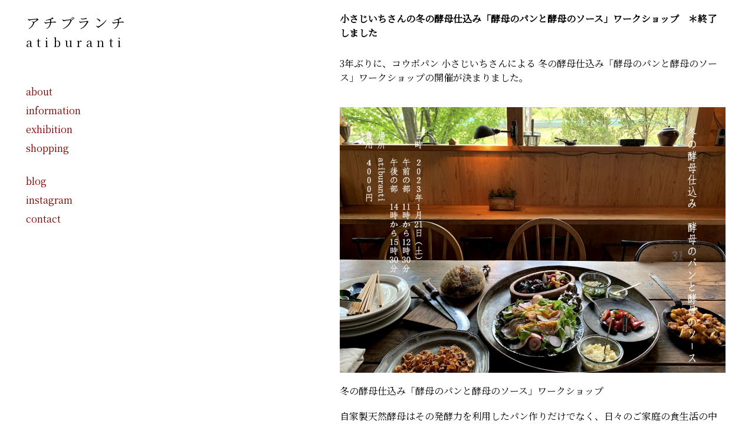

--- FILE ---
content_type: text/html; charset=UTF-8
request_url: https://atiburanti.jp/archives/display/89
body_size: 37539
content:
<![CDATA[基本レイアウト]]>
<!DOCTYPE html>
<html lang="ja">
<head>
  <meta charset="utf-8"/>  <meta name="viewport" content="width=device-width, initial-scale=1.0"/>  <title>小さじいちさんの冬の酵母仕込み「酵母のパンと酵母のソース」ワークショップ　＊終了しました｜アチブランチ</title>
  <meta name="keywords" content="倉敷,意匠,atiburanti,直営,店舗"/>  <meta name="description" content="小さじいちさんの冬の酵母仕込み「酵母のパンと酵母のソース」ワークショップ　＊終了しました｜atiburanti"/>  <link rel="icon" href="/shopping/favicon.svg" type="image/svg+xml">
  <meta name="format-detection" content="telephone=no">
  <link rel="stylesheet" href="https://stackpath.bootstrapcdn.com/bootstrap/4.3.1/css/bootstrap.min.css">
  <link rel="stylesheet" href="/shopping/css/jquery-ui-1.12.1.min.css"/>  <link rel="stylesheet" href="/shopping/css/shopping.css"/>  <script src="https://code.jquery.com/jquery-3.3.1.min.js"></script>
  <script src="https://cdnjs.cloudflare.com/ajax/libs/popper.js/1.14.7/umd/popper.min.js"></script>
  <script src="https://stackpath.bootstrapcdn.com/bootstrap/4.3.1/js/bootstrap.min.js"></script>
  <script src="/js/fontawesome-3bd60262fc.js"></script>
  <script src="/js/slick.min.js"></script>
  <link rel="stylesheet" href="/css/slick.css"/>
  <link rel="stylesheet" href="/css/slick-theme.css"/>
  <link rel="stylesheet" href="/css/fontawesome.5.6.3_all.css">
  <script src="/shopping/js/jquery-ui-1.12.1.min.js"></script>  <script src="https://cdnjs.cloudflare.com/ajax/libs/popper.js/1.14.0/umd/popper.min.js"></script>  <script src="/shopping/js/jquery.selection.js"></script>    
      <script>
  window.addEventListener('DOMContentLoaded', function(){
    const videoElement = document.querySelector("video");
    if (videoElement) {
      videoElement.muted = true;
      videoElement.autoplay = true;
      videoElement.pause();
      videoElement.setAttribute("controlsList", "nodownload");
      videoElement.setAttribute("oncontextmenu", "return false");
    }
  });
  </script>
  <style>
@import url('https://fonts.googleapis.com/css2?family=M+PLUS+Rounded+1c&family=Noto+Serif+JP&display=swap');

/* var */
/*
  --font: "Mplus 1p";
  --background: #ffffff (255, 255, 255);
  --color: #000000(0, 0, 0);
  --base: #643737 (100, 55, 55);
  --sub: #cc0000 (204, 0, 0);
  --link: #643737 (100, 55, 55);
  --hover: #ffffff (255, 255, 255);
*/
:root {
  --font: 'Noto Serif JP', serif;
  --background: #ffffff ;
  --contentscolor: #ffffff ;
  --bordercolor: #b19a2b;
  --linecolor: #883a3a;
  --color: #000000;
  --link: #800000;
  --hover: #ff0000;
  --base: #000000;
  --sub: #000000;
  --buttonbg1: #800000;
  --buttontext1: #ffffff;
  --buttonbg1on: #ffffff;
  --buttontext1on: #800000;
  --buttonbg2: #ffffff;
  --buttontext2: #800000;
  --buttonbg2on: #800000;
  --buttontext2on: #ffffff;
  --menubg1: #c8c8c8;
  --menubg2: #e6e6e6;
  --menubg3: #f0f0f0;
}

/* layout */
body {
  background: var(--background);
  font-family: var(--font);
  overflow-x: hidden;
  padding: 0;
  color: var(--color);
}
.wrapper {
  overflow-x: hidden;
}
.base-color {
  color: var(--base) !important;
}
.sub-color {
  color: var(--sub) !important;
}
/* common */
.img-fluid img {
  height: auto;
  max-width: 100%;
}
a {
  color: var(--link);
  text-decoration: none;
}
a:visited {
  color: var(--link);
  text-decoration: none;
}
a:hover {
  color: var(--hover);
  text-decoration: none;
}
.no-padding {
  padding: 0;
}
.no-margin {
  margin: 0;
}
.hide {
  display: none;
}
h4 {
  letter-spacing: 0.3rem;
}
h5 {
  letter-spacing: 0.45rem;
}
.serif {
  font-family: 'M PLUS Rounded 1c', sans-serif;
}
.no-serif {
  font-family: 'Noto Serif JP', serif;
}
/* border-color	*/
.cover-bg {
  background: var(--bordercolor);
}
.main-title {
/*  border-bottom: 1px solid var(--linecolor);*/
  color: var(--sub);
  font-size: 150%;
  font-weight: bold;
  text-align: left;
  padding-top: 4px !important
 }
.main-title small {
  font-size: 70%;
}
.small-title {
  font-size:75%;
  padding-left: 5px;
}
.sub-title a {
  text-decoration: none;
}
.sub-title {
  background: var(--sub);
  color: #000000;
  height: 60px;
  line-height: 60px;
}
.sub-title div {
  font-weight: bold;
}
.main-text {
  font-size: 230%;
  font-weight: bold;
  text-align: center;
  color: var(--base);
  letter-spacing: 10px;
}
.container-fluid {
  font-family: var(--font);
  padding: 0;
}
.contents-width {
  border-bottom: 3px solid var(--linecolor);
  margin: 0 auto;
  max-width: 1240px;
  padding: 0;
  text-align: center;
}
.head-container {
  border-bottom: 3px solid var(--linecolor);
}
.head-border {
  border-bottom: 1px solid var(--linecolor);
}
.foot-container {
  border-top: 1px solid var(--linecolor);
}
.head-width {
  margin: 0 auto;
  max-width: 1240px;
  padding: 0;
  text-align: center;
}
.foot-width {
  margin: 0 auto;
  max-width: 1240px;
  padding: 0;
  text-align: center;
}

.head-content-right {
  padding: 13px 0;
}
.main {
  margin: 0 auto;
  max-width: 1240px;
  text-align: center;
  background:var(--contentscolor);
}
.main-index {
  margin: 0 auto;
  max-width: 1240px;
  text-align: center;
}
.selecttitle {
  letter-spacing: 5px;
  text-align: center;
  color: var(--sub);
}
.border-bottom-line {
  border-bottom: 1px solid var(--linecolor) !important;
}
.header-icon {
  margin: 5px 0;
  width: 40px;
}
.header {
  padding: 8px 0;
  text-align: center;
}
.top-main {
/*  background: url('/shopping/img/base/top-bg.png');*/
}
.top-main-box {
  background: var(--contentscolor);
}
.resposive-area img {
  max-width:100%;
  height:auto
}
.pc-footer-menu	{
  border-top: 4px solid var(--linecolor);
  text-align: center;
}
.pc-footer-menu a {
  color: var(--link);
  text-decoration: none;
}
.pc-footer-menu a:hover {
  color: var(--hover);
  text-decoration: none;
}
.pc-head-link {
  border: 1px solid var(--linecolor);
  color: var(--link);
  font-size: small;
  margin: 0 5px;
  padding: 5px;
  text-decoration: none;
}
.pc-head-link:hover {
  color: var(--hover);
}
.pc-header-menu {
  padding: 15px 0;
  background: var(--contentscolor);
}

/* loading */
#loader-bg {
  display: none;
  position: fixed;
  width: 100%;
  height: 100%;
  top: 0px;
  left: 0px;
  background: rgba(255,255,255,0.8);
  z-index: 1;
}
#loader {
  display: none;
  position: fixed;
  top: 50%;
  left: 50%;
  width: 200px;
  height: 200px;
  margin-top: -100px;
  margin-left: -100px;
  text-align: center;
  color: var(--base);
  z-index: 2;
}

/* paginate */
.pagination {
  margin: 0 !important;
  padding: 0 !important;
  display: block;
}
.pagination .prev {
  padding: 0 10px;
  text-align: center;
}
.pagination .next {
  padding: 0 10px;
  text-align: center;
}
.paginate-counter {
  margin: 10px auto;
}

/* slider */
.slick-dots {
  position: relative !important;
  bottom: 50px !important;
  margin-bottom: -60px !important;
}
.slick-dots li {
}
.slick-dotted.slick-slider {
  margin-bottom: 0;
}
.sliders .slick-prev {
  left: 0px;
  width: 64px;
  height: 94px;
}
.sliders .slick-next {
  right: 0px;
  width: 64px;
  height: 94px;
}
.sliders .slick-prev,
.sliders .slick-next {
  z-index: 100;
}
.sliders .slick-prev::before {
  position: relative;
  content: "\f104";
  font-family: FontAwesome;
  color: #000000 !important;
  background: rgba(255,255,255,0.5);
  padding: 2px 10px 2px 8px;
  font-size: 1.5rem;
  border-radius: 50%;
  opacity: 1;
}
.sliders .slick-next::before {
  position: relative;
  content: "\f105";
  font-family: FontAwesome;
  color: #000000 !important;
  background: rgba(255,255,255,0.5);
  padding: 2px 8px 2px 10px;
  font-size: 1.5rem;
  border-radius: 50%;
  opacity: 1;
}

/* base */
.mincho {
  font-family: 'Noto Serif JP', '游明朝','Yu Mincho',YuMincho,'Hiragino Mincho Pro',serif;
}
.width100 {
  width: 100%;
}
.border-radius-0 {
  border-radius: 0
}
.bold {
  font-weight: bold;
}
.font-size-60p {
  font-size: 60%
}
.font-size-70p {
  font-size: 70%
}
.font-size-80p {
  font-size: 80%
}
.font-size-90p {
  font-size: 90%
}
.font-size-100p {
  font-size: 100p%
}
.font-size-110p {
  font-size:110%
}
.font-size-120p {
  font-size:120%
}
.font-size-130p {
  font-size:130%
}
.font-size-140p {
  font-size:140%
}
.font-size-150p {
  font-size: 150%
}
.font-size-200p {
  font-size: 200%
}
.font-size-250p {
  font-size: 250%
}
.basecolor {
  color: var(--base);
}
.bg-sub {
  background: var(--sub);
}
.bg-gray {
  opacity: 1 !important;
  background: #999 !important;
}
.border-gray {
  border-color: #999 !important;
}
.black {
  color* #000;
}
.red {
  color: #ff0000;
}
.base-border {
  border-bottom: 1px solid var(--linecolor);
}
::-webkit-input-placeholder {
  color:#ccc !important;
}
:-ms-input-placeholder {
  color:#ccc !important;
}
::placeholder{
  color:#ccc !important;
}

/* message */
.message.error {
  background: #dc3545;
  color: #fff;
  margin-top: 42px;
  padding: 1rem;
}
.message.success {
  background: #28a745;
  color: #fff;
  margin-top: 42px;
  padding: 1rem;
}
.error-message {
  color: #f00;
  font-size: small;
  padding-top: 5px;
}
.error-message ul {
  list-style: none;
  margin-left: 0;
  padding-left: 0;
}
.text-indent {
  padding-left: 1em;
}

/* form */
label {
  font-weight: bold;
}
.required label::after {
  content: " *"; 
  color: red;
  font-size: small;
}
form .required label:after {  
 color: #e32;  
 content: '*';  
 display:inline;  
}
.radio {
  margin: 0.5rem;
  input[type="radio"] {
    position: absolute;
    opacity: 0;
    + .radio-label {
      &:before {
        content: '';
        background: $color1;
        border-radius: 100%;
        border: 1px solid darken($color1, 25%);
        display: inline-block;
        width: 1.4em;
        height: 1.4em;
        position: relative;
        top: -0.2em;
        margin-right: 1em; 
        vertical-align: top;
        cursor: pointer;
        text-align: center;
        transition: all 250ms ease;
      }
    }
    &:checked {
      + .radio-label {
        &:before {
          background-color: $color2;
          box-shadow: inset 0 0 0 4px $color1;
        }
      }
    }
    &:focus {
      + .radio-label {
        &:before {
          outline: none;
          border-color: $color2;
        }
      }
    }
    &:disabled {
      + .radio-label {
        &:before {
          box-shadow: inset 0 0 0 4px $color1;
          border-color: darken($color1, 25%);
          background: darken($color1, 25%);
        }
      }
    }
    + .radio-label {
      &:empty {
        &:before {
          margin-right: 0;
        }
      }
    }
  }
}

/* button */
.form-button-main {
  background: var(--buttonbg1);
  border: 2px solid var(--linecolor);
  border-radius: 5px !important;
  -webkit-appearance: none;
  color: var(--buttontext1);
  font-size: 90%;
  margin-left: auto;
  margin-right: auto;
  text-decoration: none;
  width: 200px;
}
.form-button-main:hover {
  background:  var(--buttonbg1on);
  border: 2px solid var(--linecolor);
  border-radius: 5px !important;
  -webkit-appearance: none;
  color: var(--buttontext1on);
  font-size: 90%;
  margin-left: auto;
  margin-right: auto;
  text-decoration: none;
  width: 200px;
}
.form-button-sub {
  background: var(--buttonbg2);
  border: 2px solid var(--linecolor);
  border-radius: 5px !important;
  -webkit-appearance: none;
  color: var(--buttontext2);
  font-size: 90%;
  margin-left: auto;
  margin-right: auto;
  text-decoration: none;
  width: 200px;
}
.form-button-sub:hover {
  background: var(--buttonbg2on);
  border: 2px solid var(--linecolor);
  border-radius: 5px !important;
  -webkit-appearance: none;
  color: var(--buttontext2on);
  font-size: 90%;
  margin-left: auto;
  margin-right: auto;
  text-decoration: none;
  width: 200px;
}
.form-button-main-other {
  background: var(--buttontext1);
  border: 2px solid var(--linecolor);
  border-radius: 5px !important;
  -webkit-appearance: none;
  color:  var(--buttonbg1);
  font-size: 90%;
  margin-left: auto;
  margin-right: auto;
  text-decoration: none;
  width: 200px;
}
.form-button-main-other:hover {
  background: var(--buttontext1on);
  border: 2px solid var(--linecolor);
  border-radius: 5px !important;
  -webkit-appearance: none;
  color: var(--buttonbg1on);
  font-size: 90%;
  margin-left: auto;
  margin-right: auto;
  text-decoration: none;
  width: 200px;
}
.form-button-sub-other {
  background: var(--buttontext2);
  border: 2px solid var(--linecolor);
  border-radius: 5px !important;
  -webkit-appearance: none;
  color: var(--buttonbg2);
  font-size: 90%;
  margin-left: auto;
  margin-right: auto;
  text-decoration: none;
  width: 200px;
}
.form-button-sub-other:hover {
  background: var(--buttontext2on);
  border: 2px solid var(--linecolor);
  border-radius: 5px !important;
  -webkit-appearance: none;
  color: var(--buttonbg2on);
  font-size: 90%;
  margin-left: auto;
  margin-right: auto;
  text-decoration: none;
  width: 200px;
}
.withdraw-box {
  border: 2px solid var(--linecolor);
  border-radius: 5px !important;
  -webkit-appearance: none;
  color: var(--color);
  margin-left: auto;
  margin-right: auto;
  padding: 10px;
  text-decoration: none;
  width: 200px;
}
.form-button-withdraw {
  background: var(--buttonbg1);
  border: 2px solid var(--linecolor);
  border-radius: 5px !important;
  -webkit-appearance: none;
  color: var(--buttontext1);
  font-size: 90%;
  margin-left: auto;
  margin-right: auto;
  margin-top:5px;
  text-decoration: none;
  width: 70%;
}
.form-button-withdraw:hover {
  background: var(--buttonbg1on);
  border: 2px solid var(--linecolor);
  border-radius: 5px !important;
  -webkit-appearance: none;
  color: var(--buttontext1on);
  font-size: 90%;
  margin-left: auto;
  margin-right: auto;
  margin-top:5px;
  text-decoration: none;
  width: 70%;
}
.form-button-main-off {
  background: #f00;
  border: 2px solid #f00;
  border-radius: 5px !important;
  -webkit-appearance: none;
  color: #fff;
  font-size: 90%;
  margin-left: auto;
  margin-right: auto;
  opacity: 0.3;
  text-decoration: none;
  width: 100%;
}
.border-box {
  background: #ffffff;
  border: 2px solid var(--base);
  border-radius: 5px !important;
  -webkit-appearance: none;
  color:  var(--base);
  margin-left: auto;
  margin-right: auto;
  text-decoration: none;
  width: 100%;
}

/* foot */
.footer-top-border {
  border-top: 1px solid var(--linecolor);
  margin:0 180px;
}

.sp-footer-line {
  border-top: 2px solid var(--linecolor);
  margin-top: 20px;
  margin-bottom: 20px;
}
.copyright {
  font-size: small;
  padding: 10px 0 20px 0;
  text-align: center;
}

/* responsive table */
.table-responsive {
  overflow-x:hidden;
}
.table-responsive img {
  max-width:100%;
  height:auto
}

/***********************
 mobile
 ***********************/
@media screen and (max-width: 768px) {

}

/***********************
 pc
 ***********************/
@media screen and (min-width: 768px) {
}

</style></head>
<body>
  <div class="wrapper">
    <div class="container-fluid">
      <div class="main">
        <div class="d-block d-sm-none">
          <nav class="navbar navbar-expand-lg navbar-light bg-white fixed-top">
            <a href="/" class="text-dark navbar-brand">アチブランチ&nbsp; &nbsp;<small>atiburanti</small></a>            <button class="navbar-toggler border-0" type="button" data-toggle="collapse" data-target="#navbarSupportedContent" aria-controls="navbarSupportedContent" aria-expanded="false" aria-label="Toggle navigation">
              <span class="navbar-toggler-icon"></span>
            </button>
              
            <div class="collapse navbar-collapse justify-content-end" id="navbarSupportedContent">
              <ul class="navbar-nav border-0 text-left">
                                  <li class="nav-item"><a href="/contents/display/about" class="nav-link">about</a></li>
                                                  <li class="nav-item"><a href="/archives/index/information" class="nav-link">information</a></li>
                                                  <li class="nav-item"><a href="/archives/index/exhibition" class="nav-link">exhibition</a></li>
                                                  <li class="nav-item"><a href="/archives/index/shopping" class="nav-link">shopping</a></li>
                                                  <li class="nav-item"><a href="/archives/index/blog" class="nav-link">blog</a></li>
                                  <li class="nav-item"><a href="https://www.instagram.com/atiburanti/" class="nav-link" target="_blank">instagram</a></li>
                                  <li class="nav-item"><a href="/contacts/display/inquiry" class="nav-link">contact</a></li>
                              </ul>
            </div>
          </nav>
        </div>

        <div class="row m-0 pt-3 pb-3 pl-md-3">
          <div class="col-12 col-sm-5 text-left d-none d-sm-block">
            <div class="row p-0 px-3 px-md-0">
                                  <div class="p-2">
                      <h4><a href="/" class="base-color">アチブランチ</a></h4>
                      <h5><a href="/" class="sub-color">atiburanti</a></h5>
                      <div><br /><br /></div>
                                            <div class="py-1"><a href="/contents/display/about">about</a></div>
                                                                  <div class="py-1"><a href="/archives/index/information">information</a></div>
                                                                  <div class="py-1"><a href="/archives/index/exhibition">exhibition</a></div>
                                                                  <div class="py-1"><a href="/archives/index/shopping">shopping</a></div>
                                            <div><br /></div>
                                            <div class="py-1"><a href="/archives/index/blog">blog</a></div>
                                            <div class="py-1"><a href="https://www.instagram.com/atiburanti/" target="_blank">instagram</a></div>
                                            <div class="py-1"><a href="/contacts/display/inquiry">contact</a></div>
                                          </div>            </div>
          </div>
          <div class="col-12 col-sm-7 text-left">
            <div class="flash-msg">
                          </div>
            <div class="serif">
              <div class="d-block d-sm-none"><br /><br /></div>
              <![CDATA[基本テンプレート]]>
<div class="pc-box">
  <div class="col-12">
    <div class="row">
    <div class="col-12 text-left py-1 bold mincho">小さじいちさんの冬の酵母仕込み「酵母のパンと酵母のソース」ワークショップ　＊終了しました</div>
    </div>
    <br />
        <div class="col-12 px-0 table-responsive">
    <div style="caret-color: #000000; color: #000000; font-family: 游ゴシック; font-size: 13.333333px;"><span style="caret-color: #4d4d4d; color: #000000; font-family: 'Noto Serif JP', 游明朝, YuMincho, 'ＭＳ Ｐ明朝', 'MS PMincho', 'ヒラギノ明朝 Pro W3', 'Hiragino Mincho Pro', 'Hiragino Mincho ProN', serif; font-size: 12pt;">3年ぶりに、コウボパン 小さじいちさんによる&nbsp;<span style="caret-color: #000000;">冬の酵母仕込み「酵母のパンと酵母のソース」ワークショップ</span>の開催が決まりました。<br /></span><br style="margin: 0px; padding: 0px; caret-color: #4d4d4d; color: #4d4d4d; font-family: Meiryo, ���C���I, 'Lucida Grande', Verdana, Osaka, 'Hiragino Kaku Gothic Pro', '�q���M�m�p�S Pro W3', '�l�r �S�V�b�N', sans-serif;" /><span><br /><img src="/img/tmp/1/_bf16d977753d9258c5587688e8e2fdc7_371_1280.jpg" alt="" width="1280" height="882" /><br /><br /><span style="font-family: 'Noto Serif JP', 游明朝, YuMincho, 'ＭＳ Ｐ明朝', 'MS PMincho', 'ヒラギノ明朝 Pro W3', 'Hiragino Mincho Pro', 'Hiragino Mincho ProN', serif; font-size: 12pt;">冬の酵母仕込み「酵母のパンと酵母のソース」ワークショップ</span><br /><br /><span style="font-family: 'Noto Serif JP', 游明朝, YuMincho, 'ＭＳ Ｐ明朝', 'MS PMincho', 'ヒラギノ明朝 Pro W3', 'Hiragino Mincho Pro', 'Hiragino Mincho ProN', serif; font-size: 12pt;">自家製天然酵母はその発酵力を利用したパン作りだけでなく、日々のご家庭の食生活の中に簡単に取り入れられる発酵食品です。</span><br /><span style="font-family: 'Noto Serif JP', 游明朝, YuMincho, 'ＭＳ Ｐ明朝', 'MS PMincho', 'ヒラギノ明朝 Pro W3', 'Hiragino Mincho Pro', 'Hiragino Mincho ProN', serif; font-size: 12pt;">ごくごく飲める天然のドリンクや天然の旨み調味料にになったり。</span><br /><span style="font-family: 'Noto Serif JP', 游明朝, YuMincho, 'ＭＳ Ｐ明朝', 'MS PMincho', 'ヒラギノ明朝 Pro W3', 'Hiragino Mincho Pro', 'Hiragino Mincho ProN', serif; font-size: 12pt;">その季節だけの果物を年中使えるよう、手っ取り早く保存するのにも発酵が役立ちます。&nbsp;</span><br /><span style="font-family: 'Noto Serif JP', 游明朝, YuMincho, 'ＭＳ Ｐ明朝', 'MS PMincho', 'ヒラギノ明朝 Pro W3', 'Hiragino Mincho Pro', 'Hiragino Mincho ProN', serif; font-size: 12pt;">ご家庭に１本あれば、一年中使える便利でヘルシーな調味料として活躍する酵母の冬仕込み。</span><br /><span style="font-family: 'Noto Serif JP', 游明朝, YuMincho, 'ＭＳ Ｐ明朝', 'MS PMincho', 'ヒラギノ明朝 Pro W3', 'Hiragino Mincho Pro', 'Hiragino Mincho ProN', serif; font-size: 12pt;">不思議でおいしい酵母を知るひと時を過ごしてください。</span><br /><br /><span style="font-family: 'Noto Serif JP', 游明朝, YuMincho, 'ＭＳ Ｐ明朝', 'MS PMincho', 'ヒラギノ明朝 Pro W3', 'Hiragino Mincho Pro', 'Hiragino Mincho ProN', serif; font-size: 12pt;">酵母の材料は季節の無農薬の果物などをご用意しますのでお好きなものを選んでお１人１瓶、酵母を仕込んで持って帰っていただきます。</span><br /><span style="font-family: 'Noto Serif JP', 游明朝, YuMincho, 'ＭＳ Ｐ明朝', 'MS PMincho', 'ヒラギノ明朝 Pro W3', 'Hiragino Mincho Pro', 'Hiragino Mincho ProN', serif; font-size: 12pt;">いろいろな酵母液の試飲や、酵母液を利用して作ったパンに合うベジタリアンのおかずとパンを試食していただきます。</span></span></div>
<div style="caret-color: #000000; color: #000000; font-family: 游ゴシック; font-size: 13.333333px;"><span style="font-family: 'Noto Serif JP', 游明朝, YuMincho, 'ＭＳ Ｐ明朝', 'MS PMincho', 'ヒラギノ明朝 Pro W3', 'Hiragino Mincho Pro', 'Hiragino Mincho ProN', serif; font-size: 12pt;">デモストレーション形式で酵母のお料理を3品ほど作ります。作ったソースなどはお持ち帰りしていただきます。</span></div>
<span style="caret-color: #000000; color: #000000; font-family: 'Noto Serif JP', 游明朝, YuMincho, 'ＭＳ Ｐ明朝', 'MS PMincho', 'ヒラギノ明朝 Pro W3', 'Hiragino Mincho Pro', 'Hiragino Mincho ProN', serif; font-size: 12pt;"></span>
<div style="caret-color: #000000; color: #000000; font-family: 游ゴシック; font-size: 13.333333px;"><span style="font-family: 'Noto Serif JP', 游明朝, YuMincho, 'ＭＳ Ｐ明朝', 'MS PMincho', 'ヒラギノ明朝 Pro W3', 'Hiragino Mincho Pro', 'Hiragino Mincho ProN', serif; font-size: 12pt;"><br /><span face="Calibri"><span face="游ゴシック">酵母料理メニュー（変更の場合があります）</span></span></span></div>
<div style="caret-color: #000000; color: #000000; font-family: 游ゴシック; font-size: 13.333333px;"><span style="font-family: 'Noto Serif JP', 游明朝, YuMincho, 'ＭＳ Ｐ明朝', 'MS PMincho', 'ヒラギノ明朝 Pro W3', 'Hiragino Mincho Pro', 'Hiragino Mincho ProN', serif; font-size: 12pt;">金柑酵母のにんじんドレッシング</span></div>
<div style="caret-color: #000000; color: #000000; font-family: 游ゴシック; font-size: 13.333333px;"><span style="font-family: 'Noto Serif JP', 游明朝, YuMincho, 'ＭＳ Ｐ明朝', 'MS PMincho', 'ヒラギノ明朝 Pro W3', 'Hiragino Mincho Pro', 'Hiragino Mincho ProN', serif; font-size: 12pt;">カシューナッツとレモン酵母マヨネーズ</span></div>
<div style="caret-color: #000000; color: #000000; font-family: 游ゴシック; font-size: 13.333333px;"><span style="font-family: 'Noto Serif JP', 游明朝, YuMincho, 'ＭＳ Ｐ明朝', 'MS PMincho', 'ヒラギノ明朝 Pro W3', 'Hiragino Mincho Pro', 'Hiragino Mincho ProN', serif; font-size: 12pt;">ゆず酵母で固めた豆乳カッテージチーズ&nbsp;<br /><br /></span></div>
<div style="caret-color: #000000; color: #000000; font-family: 游ゴシック; font-size: 13.333333px;"><span face="Calibri" style="font-family: 'Noto Serif JP', 游明朝, YuMincho, 'ＭＳ Ｐ明朝', 'MS PMincho', 'ヒラギノ明朝 Pro W3', 'Hiragino Mincho Pro', 'Hiragino Mincho ProN', serif; font-size: 12pt;"><span face="游ゴシック" style="color: #000000;"><span style="font-size: 10pt;">＊パンや他のおかずと一緒に試食後、お持ち帰りしていただきますので、タッパーや空き瓶を3個ご用意してください。</span><br /><br /><br /></span><strong><span face="游ゴシック"><span style="margin: 0px; padding: 0px;"><span color="#3366ff" style="color: #3366ff;">日 時：</span><br /><span color="#3366ff" style="color: #3366ff;">2023年１月21日（土）</span><br /><span color="#3366ff" style="color: #3366ff;">午前の部 / 11:00～12:30</span><span color="#3366ff" style="color: #ff0000;"> </span><span color="#3366ff" style="color: #3366ff;">　午後の部 / 14:00～15:30 </span><br /><br style="margin: 0px; padding: 0px;" /><span color="#3366ff" style="color: #3366ff;">参加費：</span><br /><span color="#3366ff" style="color: #3366ff;">4000円&nbsp;（酵母材料・酵母のビン・試飲試食・持ち帰りソース・資料）</span><br style="margin: 0px; padding: 0px;" /><br /><span color="#3366ff" style="color: #3366ff;">持参するもの：</span><br /><span color="#3366ff" style="color: #3366ff;">筆記用具・手ぬぐい・簡単なエプロン・ソース持ち帰り用の容器 3個（ジャム瓶や小さめのタッパーなど）・1リットルビンを入れて持って帰る袋</span><br /><br /><span color="#3366ff" style="color: #3366ff;">定 員：</span><br /><span color="#3366ff" style="color: #3366ff;">各回8名</span></span></span></strong></span><span style="font-family: 'Noto Serif JP', 游明朝, YuMincho, 'ＭＳ Ｐ明朝', 'MS PMincho', 'ヒラギノ明朝 Pro W3', 'Hiragino Mincho Pro', 'Hiragino Mincho ProN', serif; font-size: 12pt;"><span style="font-family: 'Noto Serif JP', 游明朝, YuMincho, 'ＭＳ Ｐ明朝', 'MS PMincho', 'ヒラギノ明朝 Pro W3', 'Hiragino Mincho Pro', 'Hiragino Mincho ProN', serif; font-size: 12pt;"><br /><br /><span style="font-size: 12pt; caret-color: #4d4d4d;">【 ご予約申込方法 】</span></span></span><span style="margin: 0px; padding: 0px; caret-color: #4d4d4d; color: #4d4d4d; font-family: Meiryo, ���C���I, 'Lucida Grande', Verdana, Osaka, 'Hiragino Kaku Gothic Pro', '�q���M�m�p�S Pro W3', '�l�r �S�V�b�N', sans-serif; font-size: small;"><span style="margin: 0px; padding: 0px; caret-color: #4d4d4d; color: #4d4d4d; font-family: Meiryo, ���C���I, 'Lucida Grande', Verdana, Osaka, 'Hiragino Kaku Gothic Pro', '�q���M�m�p�S Pro W3', '�l�r �S�V�b�N', sans-serif; font-size: small;"><span style="font-family: 'Noto Serif JP', 游明朝, YuMincho, 'ＭＳ Ｐ明朝', 'MS PMincho', 'ヒラギノ明朝 Pro W3', 'Hiragino Mincho Pro', 'Hiragino Mincho ProN', serif; font-size: 12pt; color: #000000;"><br />お申し込みから10日（銀行営業日）以内に、受講料を指定銀行へお振込み、または、店舗へお支払いただき、受講料のご入金確認をもって正式予約完了となります。</span><br /><span style="font-family: 'Noto Serif JP', 游明朝, YuMincho, 'ＭＳ Ｐ明朝', 'MS PMincho', 'ヒラギノ明朝 Pro W3', 'Hiragino Mincho Pro', 'Hiragino Mincho ProN', serif; font-size: 12pt; color: #000000;">（お振込の場合、振込手数料はご負担お願いします）。</span><br style="margin: 0px; padding: 0px;" /><span style="font-family: 'Noto Serif JP', 游明朝, YuMincho, 'ＭＳ Ｐ明朝', 'MS PMincho', 'ヒラギノ明朝 Pro W3', 'Hiragino Mincho Pro', 'Hiragino Mincho ProN', serif; font-size: 12pt; color: #000000;">※原則、お申し込み後のキャンセルはお受けできません。</span><br style="margin: 0px; padding: 0px;" /><span style="font-family: 'Noto Serif JP', 游明朝, YuMincho, 'ＭＳ Ｐ明朝', 'MS PMincho', 'ヒラギノ明朝 Pro W3', 'Hiragino Mincho Pro', 'Hiragino Mincho ProN', serif; font-size: 12pt; color: #000000;">※万一、当日のご参加ができなくなった場合も受講料のご返金はできません。（この場合、代わりの方がご参加くださってかまいません）。&nbsp;</span><br style="margin: 0px; padding: 0px;" /><span style="font-family: 'Noto Serif JP', 游明朝, YuMincho, 'ＭＳ Ｐ明朝', 'MS PMincho', 'ヒラギノ明朝 Pro W3', 'Hiragino Mincho Pro', 'Hiragino Mincho ProN', serif; font-size: 12pt; color: #000000;">お申し込みは、ＨＰの申し込みフォーム、またはお電話にてお願いいたします。<br /><br />＊フォームが送信できないなどございましたら、<br />以下の必要事項をご記入の上、info@atiburanti.jp までメールにてお申し込みください。<br /><br />・氏名（代表者名）<br />・お電話番号<br />・ご参加人数<br />・ご希望参加時間（午前の部／午後の部）<br /></span><span style="font-family: 'Noto Serif JP', 游明朝, YuMincho, 'ＭＳ Ｐ明朝', 'MS PMincho', 'ヒラギノ明朝 Pro W3', 'Hiragino Mincho Pro', 'Hiragino Mincho ProN', serif; font-size: 12pt; color: #000000;"><br />折り返し、ご送金方法などお知らせいたします。</span><br style="margin: 0px; padding: 0px;" /><span style="font-family: 'Noto Serif JP', 游明朝, YuMincho, 'ＭＳ Ｐ明朝', 'MS PMincho', 'ヒラギノ明朝 Pro W3', 'Hiragino Mincho Pro', 'Hiragino Mincho ProN', serif; font-size: 12pt; color: #000000;">先着順に受付し定員に達しました場合、お申し込みをお断りする場合があります。あらかじめご了承お願いいたします。<br /><br />【 お願い 】<br />当日は、感染症予防対策のため、手指消毒と飲食時以外のマスク着用をお願いたします。<br />体調のすぐれない場合は、ご参加をお控えくださいますよう、お願い申し上げます。<br /><br /></span></span></span><span style="color: #ff0000;"><span style="font-size: 12pt;"><strong><span style="margin: 0px; padding: 0px; caret-color: #4d4d4d; font-family: Meiryo, ���C���I, 'Lucida Grande', Verdana, Osaka, 'Hiragino Kaku Gothic Pro', '�q���M�m�p�S Pro W3', '�l�r �S�V�b�N', sans-serif;"><span style="margin: 0px; padding: 0px; caret-color: #4d4d4d; font-family: Meiryo, ���C���I, 'Lucida Grande', Verdana, Osaka, 'Hiragino Kaku Gothic Pro', '�q���M�m�p�S Pro W3', '�l�r �S�V�b�N', sans-serif;"><span style="font-family: 'Noto Serif JP', 游明朝, YuMincho, 'ＭＳ Ｐ明朝', 'MS PMincho', 'ヒラギノ明朝 Pro W3', 'Hiragino Mincho Pro', 'Hiragino Mincho ProN', serif;">午前の部・午後の部とも満席となりました。誠にありがとうございました。</span></span></span></strong></span><span style="margin: 0px; padding: 0px; caret-color: #4d4d4d; font-family: Meiryo, ���C���I, 'Lucida Grande', Verdana, Osaka, 'Hiragino Kaku Gothic Pro', '�q���M�m�p�S Pro W3', '�l�r �S�V�b�N', sans-serif; font-size: small;"><span style="margin: 0px; padding: 0px; caret-color: #4d4d4d; font-family: Meiryo, ���C���I, 'Lucida Grande', Verdana, Osaka, 'Hiragino Kaku Gothic Pro', '�q���M�m�p�S Pro W3', '�l�r �S�V�b�N', sans-serif; font-size: small;"><span style="font-family: 'Noto Serif JP', 游明朝, YuMincho, 'ＭＳ Ｐ明朝', 'MS PMincho', 'ヒラギノ明朝 Pro W3', 'Hiragino Mincho Pro', 'Hiragino Mincho ProN', serif; font-size: 12pt;"><br /></span></span></span></span><span style="margin: 0px; padding: 0px; caret-color: #4d4d4d; color: #4d4d4d; font-family: Meiryo, ���C���I, 'Lucida Grande', Verdana, Osaka, 'Hiragino Kaku Gothic Pro', '�q���M�m�p�S Pro W3', '�l�r �S�V�b�N', sans-serif; font-size: small;"><span style="margin: 0px; padding: 0px; caret-color: #4d4d4d; color: #4d4d4d; font-family: Meiryo, ���C���I, 'Lucida Grande', Verdana, Osaka, 'Hiragino Kaku Gothic Pro', '�q���M�m�p�S Pro W3', '�l�r �S�V�b�N', sans-serif; font-size: small;"><span style="font-family: 'Noto Serif JP', 游明朝, YuMincho, 'ＭＳ Ｐ明朝', 'MS PMincho', 'ヒラギノ明朝 Pro W3', 'Hiragino Mincho Pro', 'Hiragino Mincho ProN', serif; font-size: 12pt; color: #000000;"><br /></span></span></span>
<div style="color: #212529; font-family: 'Noto Sans JP', 游ゴシック体, 'Yu Gothic', YuGothic, 'ＭＳ Ｐゴシック', 'MS PGothic', 'ヒラギノ角ゴ Pro W3', 'Hiragino Kaku Gothic Pro', sans-serif, 'Noto Serif JP', 游明朝, YuMincho, 'ＭＳ Ｐ明朝', 'MS PMincho', 'ヒラギノ明朝 Pro W3', 'Hiragino Mincho Pro', serif, 'ＭＳ Ｐゴシック', 'MS PGothic', 'ヒラギノ角ゴ Pro W3', 'Hiragino Kaku Gothic Pro', sans-serif;"><hr /><span style="font-family: 'Noto Serif JP', 游明朝, YuMincho, 'ＭＳ Ｐ明朝', 'MS PMincho', 'ヒラギノ明朝 Pro W3', 'Hiragino Mincho Pro', 'Hiragino Mincho ProN', serif; font-size: 10pt;"><br />お問合せ先：<br />アチブランチ　tel. 086-441-7710</span><br /><span style="font-family: 'Noto Serif JP', 游明朝, YuMincho, 'ＭＳ Ｐ明朝', 'MS PMincho', 'ヒラギノ明朝 Pro W3', 'Hiragino Mincho Pro', 'Hiragino Mincho ProN', serif; font-size: 10pt;">営業時間/火&ndash;金 10:00～17:00　土日祝 10:00～18:00</span></div>
<div style="color: #212529; font-family: 'Noto Sans JP', 游ゴシック体, 'Yu Gothic', YuGothic, 'ＭＳ Ｐゴシック', 'MS PGothic', 'ヒラギノ角ゴ Pro W3', 'Hiragino Kaku Gothic Pro', sans-serif, 'Noto Serif JP', 游明朝, YuMincho, 'ＭＳ Ｐ明朝', 'MS PMincho', 'ヒラギノ明朝 Pro W3', 'Hiragino Mincho Pro', serif, 'ＭＳ Ｐゴシック', 'MS PGothic', 'ヒラギノ角ゴ Pro W3', 'Hiragino Kaku Gothic Pro', sans-serif;"><span style="font-family: 'Noto Serif JP', 游明朝, YuMincho, 'ＭＳ Ｐ明朝', 'MS PMincho', 'ヒラギノ明朝 Pro W3', 'Hiragino Mincho Pro', 'Hiragino Mincho ProN', serif; font-size: 10pt;">定休日/ 月曜（祝日の場合は火曜へ振替）<br />※冬季休業 2022/12/29(木)〜2023/1/2（月）</span></div>
<span style="margin: 0px; padding: 0px; caret-color: #4d4d4d; color: #4d4d4d; font-family: Meiryo, ���C���I, 'Lucida Grande', Verdana, Osaka, 'Hiragino Kaku Gothic Pro', '�q���M�m�p�S Pro W3', '�l�r �S�V�b�N', sans-serif; font-size: small;"><span style="font-family: 'Noto Serif JP', 游明朝, YuMincho, 'ＭＳ Ｐ明朝', 'MS PMincho', 'ヒラギノ明朝 Pro W3', 'Hiragino Mincho Pro', 'Hiragino Mincho ProN', serif; font-size: 12pt; color: #000000;"><br /></span></span></div>    </div><br />
        <div class="d-none d-md-block"><br /></div>
  </div>
</div><br />

<div class="col-12 text-center">
  <a href="/" class="text-decoration-none">&lt; 前画面へ戻る</a></div><br />

<!-- Modal -->
<div class="modal fade" id="modal" tabindex="-1" role="dialog" aria-labelledby="modalLabel" aria-hidden="true">
  <div class="modal-dialog modal-lg" role="document">
    <div class="modal-content">
      <div class="modal-header">
        <h5 class="modal-title no-serif" id="modalLabel"></h5>
        <button type="button" class="close" data-dismiss="modal" aria-label="Close">
          <span aria-hidden="true">&times;</span>
        </button>
      </div>
      <div class="modal-body m-0">
        <iframe src="" class="w-100 border-0 p-0 m-0 contact-frame" style="height: 700px;"></iframe> 
      </div>
    </div>
  </div>
</div>
<script>
  $(window).on('load', function() {
    $('.sliders').slick({
      autoplay: false,
      dots: true,
      infinite: true,
      speed: 300,
      slidesToShow: 1,
  	  arrows: true,
      responsive: [
        {
          breakpoint: 768,
          settings: {
            slidesToShow:1
          }
        }
      ]
    }).show();
  });
  $('.contact').on('click', function() {
    $('.contact-frame').attr('src', '/contacts/archive/' + $(this).data('contact_id'));
    $('.modal-title').text($(this).data('contact_name'));
    $('#modal').modal('show');
});
</script>
<style>
  .sliders {
  display: none;
}
</style>            </div>
          </div>
        </div>
      </div>
    </div>
  </div>
</body>
</html>


--- FILE ---
content_type: text/css;charset=UTF-8
request_url: https://atiburanti.jp/shopping/css/shopping.css
body_size: 5268
content:

/* header */
.header {
  margin: 0;
  padding: 8px 0;
  text-align: center;
}

/* title */
.sub-title {
  background: #ff0000;
}

/* footer */
.sp-footer-menu {
  border-top: 3px solid var(--base);
}
.sp-menu-list {
  padding: 0;margin:0;
}
.sp-menu-list a {
  background: var(--background);
  border-bottom: 1px solid var(--base);
  color: var(--base);
  display: block;
  font-size: small;
  padding: 10px 0;
  text-align: center;
  text-decoration: none;
}
.sp-menu-list a:hover {
  background: var(--base);
  color: var(--hover);
}
.sp-menu-list:nth-child(odd){
  border-right: 1px solid var(--base);
}
.footer-logo {
  padding: 15px 0;
}
.footer-contact {
  text-align: center;
}
.pc-footer-menu	{
  border-top: 4px solid var(--base);
  text-align: center;
}
.pc-footer-menu a {
  color: var(--base);
  text-decoration: none;
}

/* ���i */

.item-count {
  padding: 5px 0 1px 20px;
}
.item-total {
  padding: 1px 0 5px 20px;
}
.item-count-left {
  background: #e0e0e0;
  padding: 5px 0 5px 0;
}
.item-total-left {
  background: #e0e0e0;
  padding: 5px 0 5px 0;
}
.item-count-right {
  background: #ffffff;
  padding: 5px 0 5px 0;
}
.item-total-right {
  background: #ffffff;
  padding: 5px 0 5px 0;
}
.items-box {
  padding: 0;
}
.items-bottom {
  margin: 0;
  padding:0;
  width: 100%;
  display: flex;
  flex-wrap: wrap;
  justify-content: space-between;
}
.item-items-name {
  padding: 0px;
}
.item-item-name {
  padding: 0px auto;
}
.items-footer {
  padding: 5px 0;
  height: 30px;
}
.items-footer-col {
  padding: 5px 0;
  margin: 0;
}
.item-box {
  background: #000;
  color: #fff;
  padding: 0;
}
/* button */
.order-button {
  background: #d69999;
  color: #000;
  font-weight: bold;
  border: 2px solid #d69999;
  display: block;
  margin: 20px 0;
  padding: 10px;
  height: 70px;
  text-decoration: none;
}
.order-button:hover {
  text-decoration: none;
  background: #fff;
  color: #d69999;
}
.add-basket-button {
  position: relative;
  left: 20px;
}
.basket-button {
  background: #fff;
  color: #000;
  border-radius: 0!important;
  -webkit-appearance: none;
  text-decoration: none;
  background: #a50105;
  margin: 5px;
  color: #ffffff;
  font-weight: bold;
  width: 100%;
  font-size: 120%;
}
.form-button-black {
  width: 70%;
  margin: 0 auto;
  background: #680b0b;
  color: #fff;
  border-radius: 0!important;
  -webkit-appearance: none;
  border: 2px solid #680b0b;
  text-decoration: none;
}
.form-button-black:hover {
  width: 70%;
  margin: 0 auto;
  background: #fff;
  color: #680b0b;
  border-radius: 0!important;
  -webkit-appearance: none;
  border: 2px solid #680b0b;
  text-decoration: none;
}
.form-button-white {
  width: 70%;
  margin-left: auto;
  margin-right: auto;
  background: var(--base);
  color: #000;
  border-radius: 0!important;
  -webkit-appearance: none;
  border: 2px solid var(--base);
  text-decoration: none;
}
.form-button-white:hover {
  width: 70%;
  margin-left: auto;
  margin-right: auto;
  background: #fff;
  color: var(--base);
  border-radius: 0!important;
  -webkit-appearance: none;
  border: 2px solid var(--base);
  text-decoration: none;
}
.header-button-min {
  background: #fff;
  color: #000;
  border-radius: 0!important;
  -webkit-appearance: none;
  border: 2px solid #000;
  text-decoration: none;
  font-weight: bold;
  font-size: x-small;
}
.header-button-min:hover {
  background: #000;
  color: #fff;
  border-radius: 0!important;
  -webkit-appearance: none;
  border: 2px solid #000;
  text-decoration: none;
  font-weight: bold;
  font-size: x-small;
}
.order-button-min {
  text-decoration: none;
  width: 100%;
  background: #fff;
  color: #000;
  border-radius: 0!important;
  -webkit-appearance: none;
  border: 2px solid #000;
  text-decoration: none;
}
.order-button-min:hover {
  text-decoration: none;
  width: 100%;
  background: #000;
  color: #fff;
  border-radius: 0!important;
  -webkit-appearance: none;
  border: 2px solid #000;
  text-decoration: none;
}
.basket-button-red {
  background: #f00;
  color: #fff;
  border-radius: 0!important;
  -webkit-appearance: none;
  border: 2px solid #000;
  border-right: 2px solid #f00;
  text-decoration: none;
}
.basket-button-red:hover {
  background: #f00;
  color: #fff;
}

.form-button-red {
  background: #f00;
  color: #fff;
  border-radius: 0!important;
  -webkit-appearance: none;
  border: 2px solid #f00;
  text-decoration: none;
}
.form-button-red:hover {
  background: #fff;
  color: #f00;
  border-radius: 0!important;
  -webkit-appearance: none;
  border: 2px solid #f00;
  text-decoration: none;
}
.form-button-min-black {
  background: #000;
  color: #fff;
  border-radius: 0!important;
  -webkit-appearance: none;
  border: 2px solid #000;
  text-decoration: none;
}
.form-button-min-black:hover {
  background: #fff;
  color: #000;
  border-radius: 0!important;
  -webkit-appearance: none;
  border: 2px solid #000;
  text-decoration: none;
}
.form-button-min-red {
  background: #f00;
  color: #fff;
  border-radius: 0!important;
  -webkit-appearance: none;
  border: 2px solid #f00;
  text-decoration: none;
}
.form-button-min-red:hover {
  background: #fff;
  color: #f00;
  border-radius: 0!important;
  -webkit-appearance: none;
  border: 2px solid #f00;
  text-decoration: none;
}





--- FILE ---
content_type: application/javascript
request_url: https://atiburanti.jp/shopping/js/jquery.selection.js
body_size: 1278
content:
/**
 * @project jquery.selection.js
 * @author Vinicius Stutz <http://www.vinicius-stutz.com/>
 * @version 1.0 of 29 Sep 2015
 * @license Under the MIT license <http://opensource.org/licenses/MIT>.
 * 
 * Description: Disabling or enabling text selection on web pages with jQuery.
 * 
 * Usage:
 * $('element').disableSelection(); to disable or
 * $('element').enableSelection(); to enable
 * 
 * Work with Firefox, Chrome, IE 8+, Opera and Safari.
 */

(function ($) {
    $.fn.disableSelection = function () {
        return this
        .attr('unselectable', 'on')
        .css('user-select', 'none')
        .css('-moz-user-select', 'none')
        .css('-khtml-user-select', 'none')
        .css('-webkit-user-select', 'none')
        .on('selectstart', false)
        .on('contextmenu', false)
        .on('keydown', false)
        .on('mousedown', false);
    };
    $.fn.enableSelection = function () {
        return this
        .attr('unselectable', '')
        .css('user-select', '')
        .css('-moz-user-select', '')
        .css('-khtml-user-select', '')
        .css('-webkit-user-select', '')
        .off('selectstart', false)
        .off('contextmenu', false)
        .off('keydown', false)
        .off('mousedown', false);
    };
})(jQuery);